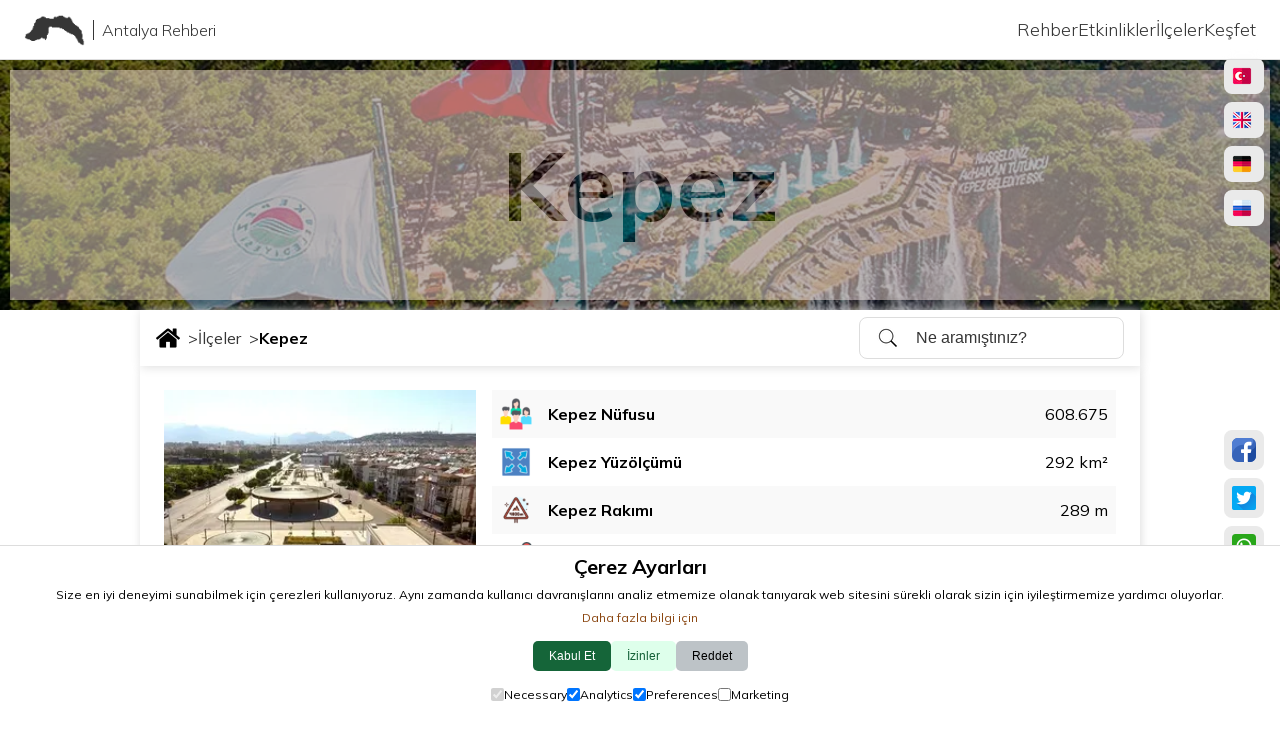

--- FILE ---
content_type: text/html; charset=UTF-8
request_url: https://antalya.tc/ilceler/kepez
body_size: 5059
content:
<!doctype html>
<html lang="tr">
<head>
    <meta charset="UTF-8">
    <title>Kepez - İlçeler | Antalya Rehberi</title>
    <meta name="description" content="Kepez'in doğal ve kültürel zenginliklerini keşfedin! Antalya'nın gelişen yüzü, parkları, müzeleri ve tarihi mekanlarıyla sizi bekliyor.">
    <meta name="keywords" content="Kepez, Antalya, Düden Şelalesi, Antalya Hayvanat Bahçesi, Kepez Kent Ormanı, parklar, alışveriş merkezleri, spor kompleksleri, ulaşım, modern yaşam">
    <meta property="og:title" content="Kepez - İlçeler | Antalya Rehberi">
    <meta property="og:type" content="website">
    <meta property="og:description" content="Kepez'in doğal ve kültürel zenginliklerini keşfedin! Antalya'nın gelişen yüzü, parkları, müzeleri ve tarihi mekanlarıyla sizi bekliyor.">
    <meta property="og:image" content="https://antalya.tc/_fm/5-202001301451271.webp">
    <meta property="og:url" content="https://antalya.tc/ilceler/kepez">
    <meta property="og:site_name" content="antalya.tc">
    <meta name="robots" content="index,follow">
    <meta name="viewport" content="width=device-width, initial-scale=1.0"/>
    <base href="https://antalya.tc">
    <link rel="canonical" href="https://antalya.tc/ilceler/kepez">
            <link rel="alternate" hreflang="tr" href="https://antalya.tc/ilceler/kepez" />
        <link rel="alternate" hreflang="en" href="https://antalya.tc/towns/kepez" />
        <link rel="alternate" hreflang="de" href="https://antalya.tc/staedte/kepez" />
        <link rel="alternate" hreflang="ru" href="https://antalya.tc/goroda/kepez" />
        <link rel="alternate" hreflang="x-default" href="https://antalya.tc/" />
        <link rel="apple-touch-icon" sizes="57x57" href="/images/favicon/apple-icon-57x57.png">
    <link rel="apple-touch-icon" sizes="76x76" href="/images/favicon/apple-icon-76x76.png">
    <link rel="apple-touch-icon" sizes="120x120" href="/images/favicon/apple-icon-120x120.png">
    <link rel="apple-touch-icon" sizes="152x152" href="/images/favicon/apple-icon-152x152.png">
    <link rel="apple-touch-icon" sizes="180x180" href="/images/favicon/apple-icon-180x180.png">
    <link rel="icon" type="image/png" sizes="192x192" href="/images/favicon/android-icon-96x96.png">
    <link rel="icon" type="image/png" sizes="192x192" href="/images/favicon/android-icon-192x192.png">
    <link rel="icon" type="image/png" sizes="32x32" href="/images/favicon/favicon-32x32.png">
    <link rel="icon" type="image/png" sizes="96x96" href="/images/favicon/favicon-96x96.png">
    <link rel="icon" type="image/png" sizes="16x16" href="/images/favicon/favicon-16x16.png">
    <link rel="stylesheet" type="text/css" href="/styles/reset.css">
    <link rel="stylesheet" type="text/css" href="/styles/style.css">
        <link rel="stylesheet" href="/styles/towns-detail.css">
    <link rel="preconnect" href="https://fonts.googleapis.com">
    <link rel="preconnect" href="https://fonts.gstatic.com" crossorigin>
    <link href="https://fonts.googleapis.com/css2?family=Mulish:wght@200..1000&display=swap" rel="stylesheet">
        <script src="https://analytics.ahrefs.com/analytics.js" data-key="rYIKogY1W15JQ/YbCpi7mg" async type="ad90ea4ec937ccecdaff6d37-text/javascript"></script>
</head>
<body>
<header>
    <a href="/" class="logo"><img src="/images/logo.png" alt="antalya logo" title="antalya logo" width="61" height="32"><span>Antalya Rehberi</span></a>
    <div class="menu-button" onclick="if (!window.__cfRLUnblockHandlers) return false; openNav()" data-cf-modified-ad90ea4ec937ccecdaff6d37-="">
        <div class="bar1"></div><div class="bar2"></div><div class="bar3"></div>
    </div>
    <nav>
        <a href="/rehber"><img src="/images/icons/nav/guide.png" alt="Rehber İkon" title="Rehber İkon" width="48" height="48" loading="lazy">Rehber</a>
        <a href="/etkinlikler"><img src="/images/icons/nav/events.png" alt="Etkinlikler İkon" title="Etkinlikler İkon" width="48" height="48" loading="lazy">Etkinlikler</a>
        <a href="/ilceler"><img src="/images/icons/nav/towns.png" alt="İlçeler İkon" title="İlçeler İkon" width="48" height="48" loading="lazy">İlçeler</a>
        <a href="/kesfet"><img src="/images/icons/nav/explore.png" alt="Keşfet İkon" title="Keşfet İkon" width="48" height="48" loading="lazy">Keşfet</a>
    </nav>
</header><div id="town">
    <div class="page-banner">
        <img src="/uploads/antalya_2024-11-23_02-28-10.webp" alt="Kepez" title="Kepez">
        <h1>Kepez</h1>
    </div>
    <div class="page-navigation container">
        <a href="/"><img src="/images/icons/home.png" alt="Ana Sayfa İkon" title="Ana Sayfa İkon" width="24" height="24"><span>></span></a>
        <a href="/ilceler">İlçeler<span>></span></a>
        <strong>Kepez</strong>
        <form action="arama" method="get" class="nav-search desktop-nav-search">
    <img src="/images/icons/search.png" alt="Arama İkon" title="Arama İkon" width="24" height="24">
    <input type="text" placeholder="Ne aramıştınız?" name="q">
</form>
<div class="nav-search mobile-nav-search">
    <a href="/arama">
        <img src="/images/icons/search.png" alt="Arama İkon" title="Arama İkon" width="24" height="24">
    </a>
</div>

    </div>
    <div class="town-detail container">
        <div class="town-info">
            <img src="/_fm/5-202001301451271.webp" alt="Kepez Kapak Fotoğrafı" title="Kepez Kapak Fotoğrafı" width="312" height="240">
            <div class="town-specs">
                <div><img src="/images/icons/town/population.png" alt="Nüfusu İkon" title="Nüfusu İkon" width="32" height="32"><strong>Kepez Nüfusu</strong><span>608.675</span></div>
                <div><img src="/images/icons/town/area.png" alt="Yüzölçümü İkon" title="Yüzölçümü İkon" width="32" height="32"><strong>Kepez Yüzölçümü</strong><span>292 km²</span></div>
                <div><img src="/images/icons/town/elevation.png" alt="Rakımı İkon" title="Rakımı İkon" width="32" height="32"><strong>Kepez Rakımı</strong><span>289 m</span></div>
                <div><img src="/images/icons/town/distance_to_center.png" alt="Merkeze olan uzaklığı İkon" title="Merkeze olan uzaklığı İkon" width="32" height="32"><strong>Merkeze olan uzaklığı</strong><span>Merkez</span></div>
                <div><img src="/images/icons/town/coordinates.png" alt="Koordinatları İkon" title="Koordinatları İkon" width="32" height="32"><strong>Kepez Koordinatları</strong><span>36.9786, 30.7133</span></div>
            </div>
        </div>
        <article><p>Kepez, Antalya'nın en büyük ilçelerinden biri olup, hem modern yaşam olanakları hem de doğal güzellikleri ile dikkat çeker. İlçede bulunan Düden Şelalesi, şelalenin serin suları ve çevresindeki piknik alanları ile ziyaretçilerin ilgisini çeker. Kepez, aynı zamanda Antalya Hayvanat Bahçesi ve Doğa Parkı'na da ev sahipliği yapar, bu park özellikle aileler ve çocuklar için ideal bir gezi yeridir. İlçede, Kepez Kent Ormanı gibi yeşil alanlar ve parklar da bulunmaktadır. Modern alışveriş merkezleri, spor kompleksleri ve geniş ulaşım ağı ile Kepez, Antalya’nın hızla gelişen bölgelerinden biridir. Ayrıca, tarihi ve kültürel etkinlikler açısından da zengin bir içeriğe sahiptir.</p></article>
        <h2>Kepez’de Gezilecek ve Görülmesi Gereken Yerler</h2>
                <div class="towns-category-line">
            <div class="towns-category-head">
                <a href="/kesfet/selaleler">
                    <img src="/uploads/antalya_20250109164823_677fd3a7468d8.webp" alt="Şelaleler İkon" title="Şelaleler İkon" width="48" height="48" loading="lazy">
                    <strong>Şelaleler</strong>
                    <span>Tümünü görüntüle</span>
                </a>
            </div>
            <div class="towns-category-items">
                            <a href="/kesfet/selaleler/yukari-duden-selalesi">
                    <picture>
                        <source srcset="/_fm/5-202001271736161_mobile.webp" media="(max-width: 768px)">
                        <source srcset="/_fm/5-202001271736161.webp" media="(min-width: 769px)">
                        <img src="/_fm/5-202001271736161.webp" alt="Yukarı Düden Şelalesi Kapak Fotoğrafı" title="Yukarı Düden Şelalesi Kapak Fotoğrafı" loading="lazy">
                    </picture>
                    <span>Yukarı Düden Şelalesi</span>
                </a>
                        </div>
        </div>
                <div class="towns-category-line">
            <div class="towns-category-head">
                <a href="/kesfet/parklar-meydanlar">
                    <img src="/uploads/antalya_20250109164805_677fd395c17e3.webp" alt="Parklar & Meydanlar İkon" title="Parklar & Meydanlar İkon" width="48" height="48" loading="lazy">
                    <strong>Parklar & Meydanlar</strong>
                    <span>Tümünü görüntüle</span>
                </a>
            </div>
            <div class="towns-category-items">
                            <a href="/kesfet/parklar-meydanlar/kepez-dokuma-park">
                    <picture>
                        <source srcset="/_fm/5-202001301445502_mobile.webp" media="(max-width: 768px)">
                        <source srcset="/_fm/5-202001301445502.webp" media="(min-width: 769px)">
                        <img src="/_fm/5-202001301445502.webp" alt="Kepez Dokuma Park Kapak Fotoğrafı" title="Kepez Dokuma Park Kapak Fotoğrafı" loading="lazy">
                    </picture>
                    <span>Kepez Dokuma Park</span>
                </a>
                            <a href="/kesfet/parklar-meydanlar/kepez-kent-meydani">
                    <picture>
                        <source srcset="/_fm/5-202001301451271_mobile.webp" media="(max-width: 768px)">
                        <source srcset="/_fm/5-202001301451271.webp" media="(min-width: 769px)">
                        <img src="/_fm/5-202001301451271.webp" alt="Kepez Kent Meydanı Kapak Fotoğrafı" title="Kepez Kent Meydanı Kapak Fotoğrafı" loading="lazy">
                    </picture>
                    <span>Kepez Kent Meydanı</span>
                </a>
                            <a href="/kesfet/parklar-meydanlar/kepez-kent-ormani">
                    <picture>
                        <source srcset="/_fm/4-202406271541451_mobile.webp" media="(max-width: 768px)">
                        <source srcset="/_fm/4-202406271541451.webp" media="(min-width: 769px)">
                        <img src="/_fm/4-202406271541451.webp" alt="Kepez Kent Ormanı Kapak Fotoğrafı" title="Kepez Kent Ormanı Kapak Fotoğrafı" loading="lazy">
                    </picture>
                    <span>Kepez Kent Ormanı</span>
                </a>
                            <a href="/kesfet/parklar-meydanlar/antalya-hayvanat-bahcesi">
                    <picture>
                        <source srcset="/_fm/4-202406271601231_mobile.webp" media="(max-width: 768px)">
                        <source srcset="/_fm/4-202406271601231.webp" media="(min-width: 769px)">
                        <img src="/_fm/4-202406271601231.webp" alt="Antalya Hayvanat Bahçesi Kapak Fotoğrafı" title="Antalya Hayvanat Bahçesi Kapak Fotoğrafı" loading="lazy">
                    </picture>
                    <span>Antalya Hayvanat Bahçesi</span>
                </a>
                        </div>
        </div>
            </div>
</div>
<script type="application/ld+json">{"@context":"https://schema.org","@type":"AdministrativeArea","name":"Kepez","description":"Kepez'in doğal ve kültürel zenginliklerini keşfedin! Antalya'nın gelişen yüzü, parkları, müzeleri ve tarihi mekanlarıyla sizi bekliyor.","image":"https://antalya.tc/_fm/5-202001301451271.webp","additionalProperty":[{"@type":"PropertyValue","name":"Population","value":"608.675"},{"@type":"PropertyValue","name":"Area","value":"292 km²"},{"@type":"PropertyValue","name":"Elevation","value":"289 m"},{"@type":"PropertyValue","name":"Distance from Antalya Center","value":"Merkez"}],"geo":{"@type":"GeoCoordinates","latitude":36.9786,"longitude":30.7133},"address":{"@type":"PostalAddress","addressLocality":"Kepez","addressRegion":"Antalya","addressCountry":"Türkiye"}}</script><script type="application/ld+json">{"@context":"https://schema.org","@type":"BreadcrumbList","itemListElement":[{"@type":"ListItem","position":1,"item":{"@id":"https://antalya.tc/ilceler","name":"İlçeler"}},{"@type":"ListItem","position":2,"item":{"@id":"https://antalya.tc/ilceler/kepez","name":"Kepez","image":"https://antalya.tc/_fm/5-202001301451271.webp"}}]}</script><aside>
    <div class="languages">
        <a href="/ilceler/kepez" class="lang"><img src="/images/icons/flags/turkish.png" alt="turkish İkon" title="Türkçe" width="20" height="20"></a>
        <a href="/towns/kepez" class="lang"><img src="/images/icons/flags/english.png" alt="english İkon" title="English" width="20" height="20"></a>
        <a href="/staedte/kepez" class="lang"><img src="/images/icons/flags/deutsch.png" alt="deutsch İkon" title="Deutsch" width="20" height="20"></a>
        <a href="/goroda/kepez" class="lang"><img src="/images/icons/flags/russian.png" alt="Русский İkon" title="Русский" width="20" height="20"></a>
    </div>
    <div class="socials">
        <a href="https://www.facebook.com/sharer/sharer.php?u=https%3A%2F%2Fantalya.tc%2Filceler%2Fkepez" target="_blank"><img src="/images/icons/socials/facebook.png" alt="Facebook’ta Paylaş"></a>
        <a href="https://twitter.com/intent/tweet?url=https%3A%2F%2Fantalya.tc%2Filceler%2Fkepez" target="_blank"><img src="/images/icons/socials/twitter.png" alt="Twitter’da Paylaş"></a>
        <a href="https://wa.me/?text=https%3A%2F%2Fantalya.tc%2Filceler%2Fkepez" data-action="share/whatsapp/share" target="_blank"><img src="/images/icons/socials/whatsapp.png" alt="WhatsApp’ta Paylaş"></a>
        <a href="https://t.me/share/url?url=https%3A%2F%2Fantalya.tc%2Filceler%2Fkepez" target="_blank"><img src="/images/icons/socials/telegram.png" alt="Telegram’da Paylaş"></a>
        <a href="https://reddit.com/submit?url=https%3A%2F%2Fantalya.tc%2Filceler%2Fkepez&title=Antalya.tc" target="_blank"><img src="/images/icons/socials/reddit.png" alt="Reddit’te Paylaş"></a>
    </div>
</aside>
<div class="cookie-band">
    <div class="cookie-text">
<strong>Çerez Ayarları</strong>
<span>Size en iyi deneyimi sunabilmek için çerezleri kullanıyoruz. Aynı zamanda kullanıcı davranışlarını analiz etmemize olanak tanıyarak web sitesini sürekli olarak sizin için iyileştirmemize yardımcı oluyorlar.</span>
<a href="/cerez-politikasi" target="_blank"> Daha fazla bilgi için</a>
</div>
    <div class="cookie-buttons">
        <button id="btn-accept-all">Kabul Et</button>
        <button id="btn-accept-some">İzinler</button>
        <button id="btn-reject-all">Reddet</button>
    </div>
    <div class="cookie-options">
        <label><input id="consent-necessary" type="checkbox" value="Necessary" checked disabled>Necessary</label>
        <label><input id="consent-analytics" type="checkbox" value="Analytics" checked>Analytics</label>
        <label><input id="consent-preferences" type="checkbox" value="Preferences" checked>Preferences</label>
        <label><input id="consent-marketing" type="checkbox" value="Marketing">Marketing</label>
    </div>
</div>
<footer>
    <span>Son değişiklik : 01.02.2026, 1:26 am</span>
    
<span>Şikayet,istek veya öneriniz mi var? <a href="/cdn-cgi/l/email-protection#ddb4b3bbb29dbcb3a9bcb1a4bcf3a9be">Bize Ulaşın</a></span>
<span>İncelemek isterseniz; <a href="/cerez-politikasi">Çerez Politikası</a> ve <a href="/gizlilik-politikasi">Gizlilik Politikası</a></span>
<span>yereller tarafından, <hearth>❤️</hearth> ile</span>
</footer>
<script data-cfasync="false" src="/cdn-cgi/scripts/5c5dd728/cloudflare-static/email-decode.min.js"></script><script src="/scripts/global.js" type="ad90ea4ec937ccecdaff6d37-text/javascript"></script>
<script async src="https://www.googletagmanager.com/gtag/js?id=G-M2SYFXS336" type="ad90ea4ec937ccecdaff6d37-text/javascript"></script>
<script type="ad90ea4ec937ccecdaff6d37-text/javascript">
    window.dataLayer = window.dataLayer || [];
    function gtag(){dataLayer.push(arguments);}
    if(localStorage.getItem('consentMode') === null){
        gtag('consent','default', {
            'ad_storage': 'denied',
            'analytics_storage':'denied',
            'personalization_storage':'denied',
            'functionality_storage':'denied',
            'security_storage':'denied',
        });
    }else{
        gtag('consent','default',JSON.parse(localStorage.getItem('consentMode')));
        document.body.classList.remove('cookie-band-shown');
    }
    gtag('js', new Date());
    gtag('config', 'G-M2SYFXS336');
</script>
<script type="ad90ea4ec937ccecdaff6d37-text/javascript">(function(w,d,s,l,i){w[l]=w[l]||[];w[l].push({'gtm.start': new Date().getTime(),event:'gtm.js'});var f=d.getElementsByTagName(s)[0],j=d.createElement(s),dl=l!='dataLayer'?'&l='+l:'';j.async=true;j.src='https://www.googletagmanager.com/gtm.js?id='+i+dl;f.parentNode.insertBefore(j,f);})(window,document,'script','dataLayer','GTM-NDQ38SRH');</script>
<noscript><iframe src="https://www.googletagmanager.com/ns.html?id=GTM-NDQ38SRH" height="0" width="0" style="display:none;visibility:hidden"></iframe></noscript>
<script type="ad90ea4ec937ccecdaff6d37-text/javascript"> var infolinks_pid = 3395340; var infolinks_wsid = 0; </script>
<script type="ad90ea4ec937ccecdaff6d37-text/javascript" src="//resources.infolinks.com/js/infolinks_main.js"></script>
<script data-ad-client="ca-pub-7762087267975542" async src="https://pagead2.googlesyndication.com/pagead/js/adsbygoogle.js" type="ad90ea4ec937ccecdaff6d37-text/javascript"></script>
<script async src="https://fundingchoicesmessages.google.com/i/pub-7762087267975542?ers=1" nonce="NRXd1xwmEgY3dUxw3BomsA" type="ad90ea4ec937ccecdaff6d37-text/javascript"></script>
<script nonce="NRXd1xwmEgY3dUxw3BomsA" type="ad90ea4ec937ccecdaff6d37-text/javascript">(function() {function signalGooglefcPresent() {if (!window.frames['googlefcPresent']) {if (document.body) {const iframe = document.createElement('iframe'); iframe.style = 'width: 0; height: 0; border: none; z-index: -1000; left: -1000px; top: -1000px;'; iframe.style.display = 'none'; iframe.name = 'googlefcPresent'; document.body.appendChild(iframe);} else {setTimeout(signalGooglefcPresent, 0);}}}signalGooglefcPresent();})();</script>
<script src="/cdn-cgi/scripts/7d0fa10a/cloudflare-static/rocket-loader.min.js" data-cf-settings="ad90ea4ec937ccecdaff6d37-|49" defer></script><script defer src="https://static.cloudflareinsights.com/beacon.min.js/vcd15cbe7772f49c399c6a5babf22c1241717689176015" integrity="sha512-ZpsOmlRQV6y907TI0dKBHq9Md29nnaEIPlkf84rnaERnq6zvWvPUqr2ft8M1aS28oN72PdrCzSjY4U6VaAw1EQ==" data-cf-beacon='{"version":"2024.11.0","token":"083a753651544074a02a1c84038789b0","r":1,"server_timing":{"name":{"cfCacheStatus":true,"cfEdge":true,"cfExtPri":true,"cfL4":true,"cfOrigin":true,"cfSpeedBrain":true},"location_startswith":null}}' crossorigin="anonymous"></script>
</body>
</html>

--- FILE ---
content_type: text/html; charset=utf-8
request_url: https://www.google.com/recaptcha/api2/aframe
body_size: 268
content:
<!DOCTYPE HTML><html><head><meta http-equiv="content-type" content="text/html; charset=UTF-8"></head><body><script nonce="fkig-J_bba03ZpBFMI4pGA">/** Anti-fraud and anti-abuse applications only. See google.com/recaptcha */ try{var clients={'sodar':'https://pagead2.googlesyndication.com/pagead/sodar?'};window.addEventListener("message",function(a){try{if(a.source===window.parent){var b=JSON.parse(a.data);var c=clients[b['id']];if(c){var d=document.createElement('img');d.src=c+b['params']+'&rc='+(localStorage.getItem("rc::a")?sessionStorage.getItem("rc::b"):"");window.document.body.appendChild(d);sessionStorage.setItem("rc::e",parseInt(sessionStorage.getItem("rc::e")||0)+1);localStorage.setItem("rc::h",'1769898402864');}}}catch(b){}});window.parent.postMessage("_grecaptcha_ready", "*");}catch(b){}</script></body></html>

--- FILE ---
content_type: text/css
request_url: https://antalya.tc/styles/reset.css
body_size: 360
content:
@charset "utf-8";
:root {
    --background : #fff;
    --foreground : #363636;
    --alternative : #ddd;
    --swiper-navigation-color : #420000 !important;
    --swiper-theme-color : #420000 !important;
    --soft-pink : #f9b6c2;
}
*{box-sizing:border-box;margin:0;padding:0;outline:none;}
body{font-family:"Mulish",serif;font-optical-sizing:auto;font-style:normal;font-size:16px;background:#fff;-webkit-font-feature-settings: "lnum";-moz-font-feature-settings: "lnum";font-feature-settings: "lnum";width:100vw;overflow-x:hidden;}
img{display:block;max-width:100%;height:auto;object-fit:cover;}
textarea{resize:none;}
ul{margin:0;padding-left:1rem;}
li{list-style:circle;letter-spacing:1px;line-height:1.75;color:#262626;}
a{text-decoration:none;transition:.4s;cursor:pointer;}
p{line-height:1.75;color:#262626;}
h1 {font-size:1.5rem;}
h2 {font-size:1.25rem;}
h3 {font-size:1rem;}
button, input {font-size:inherit;}
::-webkit-scrollbar{display:none;}
table{border-collapse:collapse;border:1px solid #262626;}
th, td{border:1px solid #262626;padding:.5em;text-align:center;}
tr:hover{background-color:#f5f5f5;}
iframe{border:none;}
.swiper-button-next, .swiper-button-prev {color:#333;padding:2rem;background:rgba(255,255,255,.75);transform:scale(60%);}
.swiper-pagination {z-index:5;background:rgba(255,255,255,.5);backdrop-filter:blur(5px);display:flex;align-items:center;justify-content:center;padding:.5rem 0;bottom:0 !important;}
.swiper-pagination-bullet {transition:.4s !important;}
.swiper-pagination-bullet-active {width:16px !important; border-radius:4px !important;}
.google-auto-placed+p {margin-top:2rem !important;}
.hcsb_container {width:95%;max-width:1170px;margin:2rem auto !important;}
pre {position:fixed;z-index:5000000;left:0;top:0;bottom:0;width:3vw;max-height:100vh;overflow-y:scroll;background:white;transition:.4s;overflow-x:hidden;border-right:1px solid #ddd;}
pre:hover {width:40vw;}
hearth {margin:0 .25rem;}
@media only screen and (max-width: 720px) {
    .bmc-btn-container {display:flex;justify-content:center;position:unset;transform:unset;}
}

--- FILE ---
content_type: text/css
request_url: https://antalya.tc/styles/style.css
body_size: 2088
content:
header {position:fixed;z-index:100;top:0;left:0;right:0;padding:0 1.5rem;height:60px;display:flex;justify-content:space-between;align-items:center;background:rgba(255,255,255,.75);backdrop-filter:blur(5px);border-bottom:1px solid #ddd;}
.sub-header {background:var(--background);}
.logo {justify-self:flex-start;display:flex;align-items:center;}
.logo img {height:32px;}
.logo span {font-weight:300;border-left:1px solid var(--foreground);color:var(--foreground);padding-left:.5em;margin-left:.5em;}
nav {display:flex;gap:1.5rem;}
nav a {position:relative;color:var(--foreground);font-weight:300;font-size:18px;display:flex;justify-content:center;align-items:center;}
nav a:after {position:absolute;content:'';left:50%;right:50%;bottom:-1px;height:1px;background:var(--foreground);transition:.4s ease-out;}
nav a:hover::after, .navselected::after {left:0;right:0;}
nav a img {display:none;}
.menu-button {display:none;}
/* ---- **** ---- **** ---- **** ---- **** ---- **** ---- **** ---- **** ---- **** ---- **** ---- **** ---- **** ---- **** */
.container {width:100%;max-width:1000px;margin:auto;background:var(--background);box-shadow:1px 1px 10px var(--alternative);}
main {position:relative;display:flex;flex-direction:column;justify-content:center;align-items:center;}
.main-search {position:absolute;z-index:5;top:50vh;left:50%;transform:translate(-50%,-50%);padding:.5rem 1rem;display:flex;justify-content:center;align-items:center;background:rgba(0,0,0,.25);border:1px solid #ddd;backdrop-filter:blur(5px);border-radius:.25rem;}
.main-search input {width:100%;border:none;background:none;outline:0;color:var(--background);text-align:center;font-size:16px;}
.main-search input::placeholder {color:var(--background);opacity:1;}
/* slider */
/*
.main-slider {position:relative;width:100vw;height:98svh;overflow:hidden;}
.main-slider .slider-img {width:100vw;height:98svh;}
.main-slider a {position:absolute;bottom:3rem;left:2rem;padding:1rem;border:1px solid #fff;color:#fff;background:rgba(255,255,255,.25);border-radius:.25rem;backdrop-filter:blur(5px);}
.main-slider strong {font-size:2rem;font-weight:400;}
.main-slider span {display:flex;align-items:center;margin-top:.5rem;}
.main-slider span img {margin-right:.5rem;max-height:18px;}
.main-slider a:hover {background:rgba(255,255,255,.5);backdrop-filter: blur(10px);}
.main-slider .swiper-button-next, .main-slider .swiper-button-prev {color:#333;padding:2rem;background:rgba(255,255,255,.25);transform:scale(60%);}
.main-slider::after {content:'';position:absolute;}
*/
.main-slider { position: relative; width: 100vw; height: 98svh; overflow: hidden; }
.main-slider .slides { display: flex; transition: transform 0.6s ease-in-out; width: 300%; }
.main-slider .slide { position:relative;width: 100vw; height: 98svh; flex-shrink: 0; }
.main-slider .slider-img { width: 100%; height: 100%; object-fit: cover; }
.main-slider .slide a {position:absolute;bottom:3rem;left:2rem;padding:1rem;border:1px solid #fff;color:#fff;background:rgba(255,255,255,.25);border-radius:.25rem;backdrop-filter:blur(5px);}
.main-slider .slide strong {font-size:2rem;font-weight:400;}
.main-slider .slide span {display:flex;align-items:center;margin-top:.5rem;}
.main-slider .slide span img {margin-right:.5rem;max-height:18px;}
.main-slider .slide a:hover {background:rgba(255,255,255,.5);backdrop-filter: blur(10px);}

.main-slider button {position:absolute;top:50%;transform:translateY(-50%);background:rgba(255, 255, 255, 0.75);border:none;cursor:pointer;padding:.5rem;border-radius:.5rem;transition:.4s;}
.main-slider button:hover {background:var(--foreground);}
.main-slider button img {}
.main-slider button.prev {left:1rem;}
.main-slider button.next {right:1rem;}
/* main */
.main-article {padding:1rem;margin:1rem auto;border-radius:.5rem;}
.main-article p {margin-top:1rem;}
.main-features {display:flex;justify-content:space-between;box-shadow:unset;margin:1rem auto;}
.features {width:100%;max-width:690px;min-width:690px;}
.features h2 {position:relative;display:flex;justify-content:center;align-items:center;text-align:center;}
.features h2::before {content:'';position:absolute;left:0;right:65%;height:1px;background:var(--soft-pink);}
.features h2::after {content:'';position:absolute;right:0;left:65%;height:1px;background:var(--soft-pink);}
.main-items {height:calc(100% - 1.5rem);display:grid;grid-template-columns:repeat(2,1fr);grid-gap:1rem;padding-top:1rem;background:var(--background);}
.main-items a {position:relative;top:0;color:var(--background);transition:.4s;overflow:hidden;border-radius:.5rem;}
.main-items img {width:100%;height:100%;}
.main-items h3 {position:absolute;bottom:0;left:0;padding:.5rem .75rem;background:rgba(255,255,255,.75);color:#333;transition:.4s;border-left:1px solid #ddd;border-bottom:1px solid #ddd;border-radius:0 .5rem 0 0;}
.main-items span {position:absolute;top:0;right:0;padding:.5rem .75rem;background:rgba(60,60,60,.75);color:#fff;transition:.4s;opacity:.75;border-radius:0 0 0 .5rem;}
.main-items a:hover > h3 {padding:.5rem 1rem;}
.main-features hr {border:none;width:1px;background:var(--soft-pink);margin:0;padding:0;}
.populars {width:100%;max-width:260px;min-width:260px;}
.populars h2 {position:relative;display:flex;justify-content:center;align-items:center;text-align:center;}
.populars h2::before {content:'';position:absolute;left:0;right:90%;height:1px;background:var(--soft-pink);}
.populars h2::after {content:'';position:absolute;right:0;left:90%;height:1px;background:var(--soft-pink);}
.main-cats {display:grid;grid-gap:1rem;padding-top:1rem;}
.main-cats a {display:flex;align-items:center;padding:.25rem 0;box-shadow:2px 2px 2px #ddd;color:#333;border:1px solid #ddd;border-radius:.5rem;}
.main-cats img {margin:0 1rem;}
.main-cats a:hover {box-shadow:2px 2px 2px #aaa;}
.main-museumpass {border-radius:.5rem;overflow:hidden;margin-top:1rem;}
/* ---- **** ---- **** ---- **** ---- **** ---- **** ---- */
/* ---- **** ---- **** ---- **** ---- **** ---- **** ---- */
/* ---- **** ---- **** ---- **** ---- **** ---- **** ---- */
.page-banner {position:relative;height:250px;padding:10px;margin:60px 0 0 0;background:black;background-size:contain;}
.page-banner img {filter:opacity(.5);position:absolute;width:100vw;height:100%;object-fit:cover;left:0;top:0;right:0;bottom:0;}
.page-banner strong, .page-banner h1 {display:block;font-size:6em;text-align:center;height:230px;line-height:230px;margin:0;padding:0;white-space:nowrap;color:black;mix-blend-mode:screen;background:rgba(244, 220, 211,.5);}
.page-navigation {position:sticky;z-index:50;top:60px;padding:1rem;display:flex;justify-content:flex-start;align-items:center;gap:.5rem;}
.page-navigation a {position:relative;color:var(--foreground);display:flex;align-items:center;}
.page-navigation a:after {position:absolute;content:'';left:50%;right:50%;bottom:-4px;height:1px;background:var(--foreground);transition:.4s ease-out;}
.page-navigation a:hover::after {left:0;right:0;}
.page-navigation span {margin-left:.5em;color:var(--foreground);}
.page-navigation strong {padding:0;margin:0;}
.desktop-nav-search {display:flex;}
.mobile-nav-search {display:none !important;}
.nav-search {position:absolute;z-index:100;right:1rem;display:flex;align-items:center;padding:.5rem 1rem;border:1px solid var(--alternative);background:rgba(255,255,255,.25);border-radius:.5rem;}
.nav-search img {filter:invert(1);margin-right:1rem;}
.nav-search input {border:none;background:none;outline:0;color:var(--foreground);width:100%;}
.nav-search input::placeholder {color:var(--foreground);opacity:1;}
/* ---- **** ---- */
.cookie-band-shown {padding-bottom:200px;}
.cookie-band {display:none;position:fixed;bottom:0;left:0;right:0;height:175px;padding:.5rem 0;background:#fff;z-index:500000;font-size:12px;border-top:1px solid #ddd;}
.cookie-text {display:flex;flex-direction:column;justify-content:center;align-items:center;}
.cookie-text strong {font-size:1.25rem;}
.cookie-text span {padding:.5rem 0;}
.cookie-text a {color:#8a450f;}
.cookie-buttons {display:flex;justify-content:center;gap:.5rem;padding:1rem 0;}
.cookie-buttons button {background:unset;border:unset;border-radius:5px;padding:.5rem 1rem;cursor:pointer;}
.cookie-buttons button:first-child {background:#156539;color:#fff;}
.cookie-buttons button:first-child:hover {background:#16a085;}
.cookie-buttons button:nth-child(2) {background:#deffeb;color:#146138;}
.cookie-buttons button:last-child {background:#bdc3c7;}
.cookie-buttons button:last-child:hover {background:#7f8c8d;}
.cookie-options {display:flex;justify-content:center;align-items:center;gap:.25rem;}
.cookie-options label {display:flex;align-items:center;}
.hidden {display:none;}
/* footer */
aside {position:fixed;z-index:10;top:8vh;right:1rem;bottom:8vh;transition:.4s;display:grid;gap:2rem;align-content:space-between;}
aside a {background:#eaeaea;padding:.5rem;border-radius:.5rem;}
aside a:hover {background:var(--foreground);}
aside .languages {display:grid;gap:.5rem;}
aside .socials {display:grid;gap:.5rem;}
footer {display:grid;grid-gap:1rem;text-align:center;font-size:12px;padding:2rem 0;}
footer a {color:#320000;font-weight:bold;display:inline-block;}
footer a:hover {color:#000000;}
footer span:last-of-type {display:flex;justify-content:center;align-items:center;}
@media only screen and (max-width: 720px){
    header {padding:0 1rem;max-width:100vw;background:rgba(255,255,255,.9);}
    .logo >*:not(img) {white-space:nowrap;}
    .menu-button {justify-self:flex-end;height:50px;display:flex;flex-direction:column;justify-content:center;align-items:center;cursor:pointer;transition:0.4s;}
    .menu-button div {background:var(--foreground);width:35px;height:2px;margin:3px 0;transition:0.4s;}
    .menuOpened {right:0;}
    .change .bar1 {transform:rotate(-45deg) translate(-9px, 2px);}
    .change .bar2 {opacity:0;}
    .change .bar3 {transform:rotate(45deg) translate(-9px, -2px);}
    nav {background:#363636;position:absolute;z-index:10;right:-100vw;top:60px;width:100vw;height:250px;transition:.4s;display:grid;grid-template-columns:1fr 1fr;gap:.5rem;padding:.5rem;}
    nav a {flex-direction:column;gap:1rem;background:var(--background);border-radius:.5rem;}
    nav a:hover::after, .navselected::after {left:unset;right:unset;}
    nav a img {display:block;}
    /* ---- **** ---- **** ---- **** ---- **** ---- **** ---- **** ---- **** ---- **** ---- **** ---- **** ---- **** ---- **** */
    .main-slider .slide a {bottom:2rem;left:1rem;padding:.5rem; }
    .main-slider .slide strong {font-size:1.5rem;}
    .main-features {display:block;padding:1rem 1.5rem;}
    .main-features hr {display:none;}
    .main-list-cont h2::before {right:80%;}
    .main-list-cont h2::after {left:80%;}
    .features {min-width:unset;}
    .main-items {grid-template-columns:1fr;}
    .populars {max-width:unset;margin-top:1rem;}
    .main-cats {grid-template-columns:repeat(2,1fr);}
    .main-cats a {flex-direction:column;padding:1rem;text-align:center;}
    .main-cats img {margin:0 0 .5rem 0;}
    /* ---- **** ---- **** ---- **** ---- **** ---- **** ---- **** ---- **** ---- **** ---- **** ---- **** ---- **** ---- **** */
    .cookie-band {height:215px;}
    .cookie-band span {padding:.5rem;text-align:center;}
    /* ---- **** ---- **** ---- **** ---- **** ---- **** ---- **** ---- **** ---- **** ---- **** ---- **** ---- **** ---- **** */
    aside {width:100vw;z-index:100000;left:100vw;right:-100vw;bottom:unset;top:310px;background:#262626;height:120px;gap:1rem;display:flex;flex-direction:column;justify-content:center;}
    aside a {margin-top:0;width:unset;height:unset;padding:.5rem 1rem;border-radius:.5rem;}
    aside .languages, aside .socials {display:flex;justify-content:space-evenly;align-items:center;gap:.5rem;}
    .footer-shown {left:0;right:0;}
    /* ---- **** ---- **** ---- **** ---- **** ---- **** ---- **** ---- **** ---- **** ---- **** ---- **** ---- **** ---- **** */
    .page-banner {overflow:hidden;height:200px;}
    .page-banner h1 {font-size:1.5rem;height:50px;line-height:50px;position:absolute;bottom:1rem;left:1rem;right:1rem;}
    .page-banner img {height:200px;}
    .page-navigation {width:100%;flex-wrap:wrap;}
    .page-navigation a {display:flex;justify-content:center;align-items:center;}
    .desktop-nav-search {display:none;}
    .mobile-nav-search {display:flex !important;}
    .nav-search {right:1rem;padding:.5rem;}
    .nav-search img {margin-right:0;}
    .nav-search input {display:none;}
    #mobile-search-link {display:block;position:absolute;top:0;left:0;bottom:0;right:0;}
}

--- FILE ---
content_type: text/css
request_url: https://antalya.tc/styles/towns-detail.css
body_size: 122
content:
.town-detail {padding:1.5rem;border-radius:0 0 .5rem .5rem;}
.town-info {display:grid;grid-template-columns:1fr 2fr;grid-gap:1rem;align-items:center;}
.town-info img {width:100%;height:100%;}
.town-specs div {display:flex;align-items:center;padding:.5rem;}
.town-specs div:nth-child(odd) {background:#f9f9f9;}
.town-specs img {width:32px;margin-right:1rem;}
.town-specs strong {flex:1;font-size:1rem;}
.town-detail article {padding-top:1rem;}
.town-detail h2 {margin-top:1rem;}
.towns-category-line > a {color:#363636;text-align:center;}
.towns-category-line > a:hover {color:#000;}
.towns-category-head {margin:1rem 0;padding-bottom:1rem;border-bottom:1px solid var(--alternative);}
.towns-category-head a {color:#333;display:flex;align-items:center;}
.towns-category-head strong {font-size:1.7rem;font-weight:300;margin:0 .5rem;}
.towns-category-head span {position:relative;width:0;white-space:nowrap;overflow:hidden;transition:.4s;}
.towns-category-head a:hover > span {width:150px;}
.towns-category-items {display:grid;grid-template-columns:repeat(3,1fr);grid-gap:1rem;}
.towns-category-items:not(:last-child) {margin-bottom:2rem;}
.towns-category-items a {position:relative;top:0;color:var(--background);transition:.4s;border-radius:.5rem;overflow:hidden;}
.towns-category-items a img {width:100%;aspect-ratio:4/3;}
.towns-category-items a span {position:absolute;bottom:0;left:0;padding:.5rem;background:rgba(255,255,255,.75);color:#333;transition:.4s ease;font-weight:normal;border-radius:0 .5rem 0 0;}
.towns-category-items a:hover > span {padding:.5rem 1rem;}
@media only screen and (max-width:768px){
    .town-info {grid-template-columns:1fr;}
    .town-specs div {display:grid;grid-template-columns:1fr 6fr;}
    .town-specs img {grid-row:1/3;object-fit:contain;}
    .town-specs h2 {grid-column:2/3;grid-row:1/2;}
    .town-specs span {grid-column:2/3;grid-row:2/3;font-size:14px;}
    .towns-category-items {grid-template-columns:1fr;}
    .towns-category-head a span {color:transparent;width:15px;}
    .towns-category-head a span:after {content:'>';position:absolute;left:0;color:#000;}
    .towns-category-head a:hover > span {width:15px;}
}

--- FILE ---
content_type: application/javascript
request_url: https://antalya.tc/scripts/global.js
body_size: 461
content:
navStt = 0;
function openNav() {
    if (navStt === 0) {
        document.querySelector(".menu-button").classList.add('change');
        document.querySelector("nav").classList.add('menuOpened');
        document.querySelector('aside').classList.add('footer-shown');
        navStt = 1;
    } else {
        document.querySelector(".menu-button").classList.remove('change');
        document.querySelector("nav").classList.remove('menuOpened');
        document.querySelector('aside').classList.remove('footer-shown');
        navStt = 0;
    }
}
function mainSlider() {
    const mainSlides = document.querySelector('.main-slider .slides');
    const mainPrevButton = document.querySelector('.main-slider .prev');
    const mainNextButton = document.querySelector('.main-slider .next');
    const mainTotalSlides = document.querySelectorAll('.main-slider .slide').length;
    let mainCurrentSlide = 0;
    function updateMainSliderPosition() {
        mainSlides.style.transform = `translateX(-${mainCurrentSlide * 100}vw)`;
    }
    mainNextButton.addEventListener('click', () => {
        mainCurrentSlide = (mainCurrentSlide + 1) % mainTotalSlides;
        updateMainSliderPosition();
    });
    mainPrevButton.addEventListener('click', () => {
        mainCurrentSlide = (mainCurrentSlide - 1 + mainTotalSlides) % mainTotalSlides;
        updateMainSliderPosition();
    });
    // Otomatik oynatma
    setInterval(() => {
        mainNextButton.click();
    }, 6000); // 6 saniyede bir geçiş
}
function detailSlider() {
    const detailSlides = document.querySelector('.detail-slider .slides');
    const detailPrevButton = document.querySelector('.detail-slider .prev');
    const detailNextButton = document.querySelector('.detail-slider .next');
    const detailTotalSlides = document.querySelectorAll('.detail-slider .slide').length;
    let detailCurrentSlide = 0;
    function updateDetailSliderPosition() {
        detailSlides.style.transform = `translateX(-${detailCurrentSlide * 100}%)`;
    }
    detailNextButton.addEventListener('click', () => {
        detailCurrentSlide = (detailCurrentSlide + 1) % detailTotalSlides;
        updateDetailSliderPosition();
    });
    detailPrevButton.addEventListener('click', () => {
        detailCurrentSlide = (detailCurrentSlide - 1 + detailTotalSlides) % detailTotalSlides;
        updateDetailSliderPosition();
    });
    setInterval(() => {
        detailNextButton.click();
    }, 6000); // 6 saniyede bir geçiş
}
// Cookie
let cookieband = document.querySelector('.cookie-band');
let cookiestatus = localStorage.getItem('consentMode');
function hideCookie() {
    cookieband.style.display = 'none';
    document.body.classList.remove('cookie-band-shown');
}
if (cookiestatus === null) {
    document.getElementById('btn-accept-all').addEventListener('click', function () {
        setConsent({
            necessary: true,
            analytics: true,
            preferences: true,
            marketing: true,
        });
        hideCookie();
    });
    document.getElementById('btn-accept-some').addEventListener('click', function () {
        setConsent({
            necessary: true,
            analytics: document.getElementById('consent-analytics').checked,
            preferences: document.getElementById('consent-preferences').checked,
            marketing: document.getElementById('consent-marketing').checked
        });
        hideCookie();
    });
    document.getElementById('btn-reject-all').addEventListener('click', function () {
        setConsent({
            necessary: false,
            analytics: false,
            preferences: false,
            marketing: false
        });
        hideCookie();
    });
    cookieband.style.display = 'block';
}
function setConsent(consent) {
    const consentMode = {
        'functionality_storage': consent.necessary ? 'granted' : 'denied',
        'security_storage': consent.necessary ? 'granted' : 'denied',
        'ad_storage': consent.marketing ? 'granted' : 'denied',
        'analytics_storage': consent.analytics ? 'granted' : 'denied',
        'personalization': consent.preferences ? 'granted' : 'denied',
    }
    gtag('consent', 'update', consent);
    localStorage.setItem('consentMode', JSON.stringify(consentMode));
}

--- FILE ---
content_type: application/javascript; charset=utf-8
request_url: https://fundingchoicesmessages.google.com/f/AGSKWxUeL2_PeLnhrc63GZimX__ykIf9S0A0Of7XDCFf50HorGin2qGI6N58INrqPt3ygQBSTgOwtLLaKqOz7pWPgVLA88WBkcT9Vi4o8K_dKdHqMTa-95NkSXXgjl8rSQSwLmAqaFEyE0R80FW6l8gZ-qiFy7ntftwGAhDYxNROqKYTsG_KosQihj391TAz/_/cache/ads_/keyade.js/ads-screen..swf?1&clicktag=/layer160x600.
body_size: -1286
content:
window['07fb212f-5331-493b-ab4d-8531f39bc380'] = true;